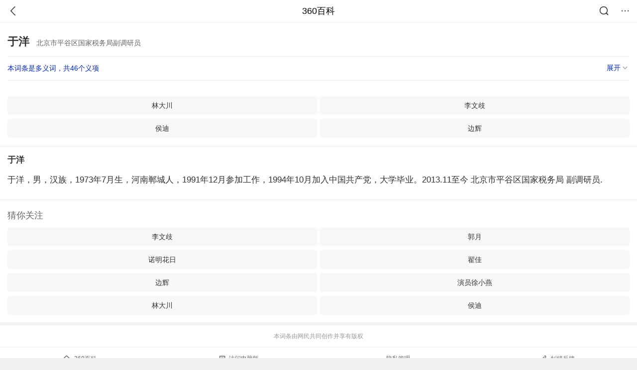

--- FILE ---
content_type: text/html; charset=utf-8
request_url: https://m.baike.so.com/doc/3619624-27015933.html
body_size: 8303
content:
<!doctype html>
<html data-n-head-ssr>
  <head >
    <meta data-n-head="ssr" charset="utf-8"><meta data-n-head="ssr" name="viewport" content="width=device-width,minimum-scale=1.0,maximum-scale=1.0,initial-scale=1.0,user-scalable=no"><meta data-n-head="ssr" data-hid="description" name="description" content="360百科提供百科知识的搜索、分享服务，在这里你可以搜索、查阅百科知识，并参与百科词条的编辑，分享贡献你的知识。"><meta data-n-head="ssr" name="format-detection" content="telephone=no"><title>于洋(北京市平谷区国家税务局副调研员)</title><link data-n-head="ssr" rel="stylesheet" type="text/css" href="https://ss2.360tres.com/static/697290864fe6fc77.css"><link data-n-head="ssr" rel="shortcut icon" type="image/ico" href="https://ss2.360tres.com/static/121a1737750aa53d.ico"><script data-n-head="ssr" src="https://ss2.360tres.com/static/d7fde29189fcd950.js"></script><script data-n-head="ssr" src="https://ss2.360tres.com/static/eebeb56aef340a86.js"></script><script data-n-head="ssr" src="https://ss2.360tres.com/monitor/;monitor/2edd36ee.js"></script><script data-n-head="ssr" src="https://ss2.360tres.com/static/598e8879d76a79ff.js"></script><script data-n-head="ssr" src="https://ss2.360tres.com/static/c9fc312d1f717ba3.js"></script><script data-n-head="ssr" src="https://ss2.360tres.com/static/49955a7b55d1606b.js"></script><script data-n-head="ssr" src="https://p.sug.so.com/index.min.js"></script><script data-n-head="ssr" src="https://ss2.360tres.com/!79eb4e49/coolmidpanel-forOther.js"></script><script data-n-head="ssr" src="https://ss2.360tres.com/!695edb76/pullload.js"></script><link rel="preload" href="https://ss2.360tres.com/static/52adbc12d6f936af.js" as="script"><link rel="preload" href="https://ss2.360tres.com/static/df84f81e71158597.js" as="script"><link rel="preload" href="https://ss2.360tres.com/static/2a9542e3d9cb0fc4.css" as="style"><link rel="preload" href="https://ss2.360tres.com/static/df1c86d52adf7235.js" as="script"><link rel="preload" href="https://ss2.360tres.com/static/44feb40c61b13722.js" as="script"><link rel="stylesheet" href="https://ss2.360tres.com/static/2a9542e3d9cb0fc4.css">
    <meta name="referrer" content="always">
    <meta name="viewport" content="width=device-width,minimum-scale=1,maximum-scale=1,initial-scale=1,user-scalable=no">
    <meta name="apple-mobile-web-app-capable" content="yes">
    <meta name="apple-mobile-web-app-status-bar-style" content="black">
    <meta content="telephone=no" name="format-detection">
    <!-- 错误监控代码 -->
    <script>var ErrorReport={SIGN:"",v:"1.2"};!function(r){var n={},e=function(r){var n=new Image,e=[];for(i in r)e.push(i+"="+encodeURIComponent(r[i]));e=e.join("&"),n.onload=n.onerror=function(){n=null},n.src="//s.qhupdate.com/sou/visit_duration.gif?"+e},o={WHITELIST:["getWinHandler","window.bannerNight","global code"],SILENCE:!1,SIGN:ErrorReport.SIGN||""};window.onerror=function(r,i,t,a,c){for(var l=0;l<o.WHITELIST.length;l++)if(r.indexOf(o.WHITELIST[l])>=0)return o.SILENCE;return Math.random()>.3||setTimeout((function(){a=a||window.event&&window.event.errorCharacter||0;var i={mod:"error",url:location.href,msg:r,ua:navigator.userAgent,sign:o.SIGN,sid:"c4e22300-929c-11eb-96d3-3175502a0f56",_:"_8_yKc"};if(c&&c.stack)i.msg=c.stack.toString();else if(arguments.callee){for(var t=[],l=arguments.callee.caller,u=3;l&&--u>0&&(t.push(l.toString()),l!==l.caller);)l=l.caller;t=t.join(","),i.msg=t}if(i.msg){if(n[r])return o.SILENCE;e(i),n[r]=!0}}),0),o.SILENCE}}()</script>
  </head>

  <body >
    <div data-server-rendered="true" id="__nuxt"><div id="__layout"><div class="page" data-v-9207368a><div style="display:;" data-v-9207368a><div class="so-header so-header__fix-top" data-v-9207368a><div class="so-header__left"><i data-logid="entry-nav-back" class="so-icon--svg" style="width:22px;height:22px;font-size:22px;">
<svg width="42" height="42" viewBox="0,0,42,42" xmlns="http://www.w3.org/2000/svg"><g transform="rotate(180,21,21)" fill="none" fill-rule="evenodd"><path d="m0,0h42v42H0z"/><path d="m11.95,3.93c.55-.54,1.42-.57,2.01-.09l.11.1,16,16.27c.54.55.57,1.4.1,1.99l-.1.11L14.59,38.05c-.58.59-1.53.6-2.12.02-.55-.54-.6-1.41-.12-2.01l.1-.11L26.9,21.27,11.93,6.05c-.54-.55-.57-1.42-.09-2.01l.1-.11z" fill="currentColor" fill-rule="nonzero"/></g></svg>
</i></div> <div class="so-header__center"><a href="https://m.baike.so.com" data-logid="entry-nav-home">360百科</a></div> <div class="so-header__right"><div class="so-header__right-item"><i data-logid="entry-nav-searchicon" class="so-icon--svg" style="width:22px;height:22px;font-size:22px;">
<svg width="42" height="42" viewBox="0 0 42 42" xmlns="http://www.w3.org/2000/svg"><g fill="none" fill-rule="evenodd"><path d="m0,0h42v42H0z"/><g transform="translate(5,5)" fill="currentColor"><path d="m14-1.5C5.44-1.5-1.5,5.44-1.5,14c0,8.56,6.94,15.5,15.5,15.5,8.56,0,15.5-6.94,15.5-15.5,0-8.56-6.94-15.5-15.5-15.5zm0,3c6.9,0,12.5,5.6,12.5,12.5,0,6.9-5.6,12.5-12.5,12.5C7.1,26.5,1.5,20.9,1.5,14,1.5,7.1,7.1,1.5,14,1.5z" fill-rule="nonzero"/><rect transform="rotate(315,27,27)" x="25" y="21" width="4" height="12" rx="2"/></g></g></svg>
</i></div> <div class="so-header__right-item so-header__more-icon"><i data-logid="entry-set-set" class="so-icon--svg" style="width:22px;height:22px;font-size:22px;">
<svg width="66" height="66" viewBox="0 0 66 66" xmlns="http://www.w3.org/2000/svg"><g fill-rule="evenodd"><path fill="#fff" opacity="0" d="m0,0h66v66H0z"/><circle fill="#333" cx="21.5" cy="32.5" r="3.5"/><circle fill="#333" cx="39.5" cy="32.5" r="3.5"/><circle fill="#333" cx="57.5" cy="32.5" r="3.5"/></g></svg>
</i></div></div></div> <!----><!----><!----><!----><!----></div> <!----> <div style="display:;" data-v-9207368a><!----> <div class="doc-title no-top-img" data-v-58272c82 data-v-9207368a><div class="card-title" data-v-58272c82><div class="title" data-v-58272c82><h1 class="main-title" data-v-58272c82>于洋</h1> <span class="sub-title" data-v-58272c82>北京市平谷区国家税务局副调研员</span></div> <div data-v-ce95ed66 data-v-58272c82><!----> <!----></div></div></div> <div class="sense-wrap" data-v-9207368a><div id="sense-list" class="senlist-box"><div class="senlist-main"><span class="senseone">
        本词条是多义词，共46个义项
      </span> <div class="btn"><span class="expandtxt">
          展开
          <span class="bkIcon-unfold"></span></span> <span class="collapsetxt">
          收起
          <span class="bkIcon-fold"></span></span></div></div> <div class="senlist-items"><a href="/doc/3619624-3806367.html" target="_blank" rel="noopener noreferrer">辽宁卫视节目主持人</a><a href="/doc/3619624-32344550.html" target="_blank" rel="noopener noreferrer">中国内地男演员、导演</a><a href="/doc/3619624-3805338.html" target="_blank" rel="noopener noreferrer">中国国家话剧院演员</a><a href="/doc/3619624-3805305.html" target="_blank" rel="noopener noreferrer">于洋:佛山华美整形美容医院</a><a href="/doc/3619624-3805337.html" target="_blank" rel="noopener noreferrer">教育与管理专家</a><a href="/doc/3619624-3805491.html" target="_blank" rel="noopener noreferrer">河北张家口导演、演员</a><a href="/doc/3619624-3805606.html" target="_blank" rel="noopener noreferrer">中国青年女演员</a><a href="/doc/3619624-3805694.html" target="_blank" rel="noopener noreferrer">国际文化艺术交流及贸易专家</a><a href="/doc/3619624-3805799.html" target="_blank" rel="noopener noreferrer">中国曲棍球运动员</a><a href="/doc/3619624-3805860.html" target="_blank" rel="noopener noreferrer">中国足球运动员</a><a href="/doc/3619624-3805898.html" target="_blank" rel="noopener noreferrer">山东大学教师</a><a href="/doc/3619624-3805899.html" target="_blank" rel="noopener noreferrer">山东大学博士生</a><a href="/doc/3619624-3805948.html" target="_blank" rel="noopener noreferrer">青岛科技大学硕士生导师</a><a href="/doc/3619624-3806009.html" target="_blank" rel="noopener noreferrer">沈阳体育学院教授</a><a href="/doc/3619624-3806072.html" target="_blank" rel="noopener noreferrer">浙江海洋学院教师</a><a href="/doc/3619624-3806165.html" target="_blank" rel="noopener noreferrer">沈阳化工学院讲师</a><a href="/doc/3619624-3806257.html" target="_blank" rel="noopener noreferrer">辽宁工程技术大学教授</a><a href="/doc/3619624-3806453.html" target="_blank" rel="noopener noreferrer">安徽立新医学整形美容医院常务院长</a><a href="/doc/3619624-3806502.html" target="_blank" rel="noopener noreferrer">记者、编辑、媒体人</a><a href="/doc/3619624-3806507.html" target="_blank" rel="noopener noreferrer">中央戏剧学院表演系教师</a><a href="/doc/3619624-3806509.html" target="_blank" rel="noopener noreferrer">大连艺术学院视觉系副主任于洋</a><a href="/doc/3619624-3806510.html" target="_blank" rel="noopener noreferrer">辽宁省东港市市委常委、政法委书记</a><a href="/doc/3619624-3806524.html" target="_blank" rel="noopener noreferrer">中国内地男演员</a><a href="/doc/3619624-3806589.html" target="_blank" rel="noopener noreferrer">动画艺术家</a><a href="/doc/3619624-3806693.html" target="_blank" rel="noopener noreferrer">东北财经大学讲师</a><a href="/doc/3619624-10385049.html" target="_blank" rel="noopener noreferrer">饶河县政府副县长</a><a href="/doc/3619624-10386411.html" target="_blank" rel="noopener noreferrer">西安科技大学机械工程学院教师</a><a href="/doc/3619624-10393222.html" target="_blank" rel="noopener noreferrer">辽宁医学院食品科学与工程学院教授</a><a href="/doc/3619624-10393892.html" target="_blank" rel="noopener noreferrer">辽宁对外经贸学院财政金融系主任</a><a href="/doc/3619624-10397728.html" target="_blank" rel="noopener noreferrer">臻纪签约艺术家</a><a href="/doc/3619624-10413621.html" target="_blank" rel="noopener noreferrer">传智播客于洋老师</a><a href="/doc/3619624-24858408.html" target="_blank" rel="noopener noreferrer">中国篮球运动员</a><a href="/doc/3619624-24896277.html" target="_blank" rel="noopener noreferrer">上海市杨浦区住房保障和房屋管理局局长</a><a href="/doc/3619624-24899248.html" target="_blank" rel="noopener noreferrer">黑龙江省逊克县人民检察院检察长</a><a href="/doc/3619624-24922068.html" target="_blank" rel="noopener noreferrer">黑河市检察院反贪污贿赂局副局长</a><a href="/doc/3619624-24931902.html" target="_blank" rel="noopener noreferrer">兰州军区某摩托旅旅长</a><a href="/doc/3619624-24992619.html" target="_blank" rel="noopener noreferrer">饶河县委委员、政府副县长</a><a href="/doc/3619624-25001606.html" target="_blank" rel="noopener noreferrer">洛阳路街道办事处副主任</a><a href="/doc/3619624-26839947.html" target="_blank" rel="noopener noreferrer">阜新市人大常务委员会委员</a><a href="/doc/3619624-26854139.html" target="_blank" rel="noopener noreferrer">教师</a><a href="/doc/3619624-27015933.html" target="_blank" rel="noopener noreferrer" class="cur">北京市平谷区国家税务局副调研员</a><a href="/doc/3619624-27335167.html" target="_blank" rel="noopener noreferrer">山西出入境检验检疫局局长、党组书记</a><a href="/doc/3619624-29774514.html" target="_blank" rel="noopener noreferrer">安徽省繁昌县房管局原副局长于洋</a><a href="/doc/3619624-31693835.html" target="_blank" rel="noopener noreferrer">《创造营2021》学员</a><a href="/doc/3619624-32369217.html" target="_blank" rel="noopener noreferrer">大连广播电视台原主持人</a><a href="/doc/3619624-32426804.html" target="_blank" rel="noopener noreferrer">徐州矿务集团有限公司党委副书记</a> <div class="mod-info-more mod-info-more-lower fold sense-fold"><span class="more-text"><label class="js-more-text">收起</label> <ins class="arrow"></ins></span></div></div></div></div> <!----> <!----> <!----> <!----> <!----> <div data-type="top" data-showlogid="entry-related-show-top" class="doc-con-relate-search js-relate-search" style="display:none;" data-v-9207368a><article class="r-bg"><!----> <div class="so-link-list" style="max-height:92px;overflow:hidden;"></div></article></div> <!----> <!----> <!----> <!----> <!----> <!----> <div class="details-part" data-v-9207368a><div id="main-box" style="max-height:440px;overflow:hidden;position:relative;"><div id="bk-content" class="bk-content"></div> <div id="loading" class="loading"><em class="icon"></em> <span>正在加载，请耐心等待</span></div></div> <!----></div> <!----><!----><!----><!----><!----><!----><!----><!----><!----><!----><!----><!----><!----><!----><!----></div> <!----></div></div></div><script>window.__NUXT__=(function(a,b,c,d,e,f,g,h,i,j,k,l,m,n,o,p,q,r,s,t,u,v,w,x,y,z,A,B,C,D,E,F,G,H,I,J,K,L,M,N,O,P,Q,R,S,T,U,V,W,X,Y,Z,_,$,aa,ab,ac,ad,ae,af,ag,ah,ai,aj,ak){return {layout:"default",data:[{showHeader:k,data:{entry_type:d,death_data:[],eid:3619624,sid:27015933,ename_title:h,ename:h,directory:[],mul_sense_list:[{sid:l,sname:"辽宁卫视节目主持人","pos-eid":b,"pos-sid":l,entry_type:a},{sid:m,sname:"中国内地男演员、导演","pos-eid":b,"pos-sid":m,entry_type:a},{sid:n,sname:"中国国家话剧院演员","pos-eid":b,"pos-sid":n,entry_type:a},{sid:o,sname:"于洋:佛山华美整形美容医院","pos-eid":b,"pos-sid":o,entry_type:a},{sid:p,sname:"教育与管理专家","pos-eid":b,"pos-sid":p,entry_type:a},{sid:q,sname:"河北张家口导演、演员","pos-eid":b,"pos-sid":q,entry_type:a},{sid:r,sname:"中国青年女演员","pos-eid":b,"pos-sid":r,entry_type:a},{sid:s,sname:"国际文化艺术交流及贸易专家","pos-eid":b,"pos-sid":s,entry_type:a},{sid:t,sname:"中国曲棍球运动员","pos-eid":b,"pos-sid":t,entry_type:a},{sid:u,sname:"中国足球运动员","pos-eid":b,"pos-sid":u,entry_type:a},{sid:v,sname:"山东大学教师","pos-eid":b,"pos-sid":v,entry_type:a},{sid:w,sname:"山东大学博士生","pos-eid":b,"pos-sid":w,entry_type:a},{sid:x,sname:"青岛科技大学硕士生导师","pos-eid":b,"pos-sid":x,entry_type:a},{sid:y,sname:"沈阳体育学院教授","pos-eid":b,"pos-sid":y,entry_type:a},{sid:z,sname:"浙江海洋学院教师","pos-eid":b,"pos-sid":z,entry_type:a},{sid:A,sname:"沈阳化工学院讲师","pos-eid":b,"pos-sid":A,entry_type:a},{sid:B,sname:"辽宁工程技术大学教授","pos-eid":b,"pos-sid":B,entry_type:a},{sid:C,sname:"安徽立新医学整形美容医院常务院长","pos-eid":b,"pos-sid":C,entry_type:a},{sid:D,sname:"记者、编辑、媒体人","pos-eid":b,"pos-sid":D,entry_type:a},{sid:E,sname:"中央戏剧学院表演系教师","pos-eid":b,"pos-sid":E,entry_type:a},{sid:F,sname:"大连艺术学院视觉系副主任于洋","pos-eid":b,"pos-sid":F,entry_type:a},{sid:G,sname:"辽宁省东港市市委常委、政法委书记","pos-eid":b,"pos-sid":G,entry_type:a},{sid:H,sname:"中国内地男演员","pos-eid":b,"pos-sid":H,entry_type:a},{sid:I,sname:"动画艺术家","pos-eid":b,"pos-sid":I,entry_type:a},{sid:J,sname:"东北财经大学讲师","pos-eid":b,"pos-sid":J,entry_type:a},{sid:K,sname:"饶河县政府副县长","pos-eid":b,"pos-sid":K,entry_type:a},{sid:L,sname:"西安科技大学机械工程学院教师","pos-eid":b,"pos-sid":L,entry_type:a},{sid:M,sname:"辽宁医学院食品科学与工程学院教授","pos-eid":b,"pos-sid":M,entry_type:a},{sid:N,sname:"辽宁对外经贸学院财政金融系主任","pos-eid":b,"pos-sid":N,entry_type:a},{sid:O,sname:"臻纪签约艺术家","pos-eid":b,"pos-sid":O,entry_type:a},{sid:P,sname:"传智播客于洋老师","pos-eid":b,"pos-sid":P,entry_type:a},{sid:Q,sname:"中国篮球运动员","pos-eid":b,"pos-sid":Q,entry_type:a},{sid:R,sname:"上海市杨浦区住房保障和房屋管理局局长","pos-eid":b,"pos-sid":R,entry_type:a},{sid:S,sname:"黑龙江省逊克县人民检察院检察长","pos-eid":b,"pos-sid":S,entry_type:a},{sid:T,sname:"黑河市检察院反贪污贿赂局副局长","pos-eid":b,"pos-sid":T,entry_type:a},{sid:U,sname:"兰州军区某摩托旅旅长","pos-eid":b,"pos-sid":U,entry_type:a},{sid:V,sname:"饶河县委委员、政府副县长","pos-eid":b,"pos-sid":V,entry_type:a},{sid:W,sname:"洛阳路街道办事处副主任","pos-eid":b,"pos-sid":W,entry_type:a},{sid:X,sname:"阜新市人大常务委员会委员","pos-eid":b,"pos-sid":X,entry_type:a},{sid:Y,sname:"教师","pos-eid":b,"pos-sid":Y,entry_type:a},{sid:Z,sname:_,"pos-eid":b,"pos-sid":Z,entry_type:a},{sid:$,sname:"山西出入境检验检疫局局长、党组书记","pos-eid":b,"pos-sid":$,entry_type:a},{sid:aa,sname:"安徽省繁昌县房管局原副局长于洋","pos-eid":b,"pos-sid":aa,entry_type:a},{sid:ab,sname:"《创造营2021》学员","pos-eid":b,"pos-sid":ab,entry_type:a},{sid:ac,sname:"大连广播电视台原主持人","pos-eid":b,"pos-sid":ac,entry_type:a},{sid:ad,sname:"徐州矿务集团有限公司党委副书记","pos-eid":b,"pos-sid":ad,entry_type:a}],mul_name:_,intro_content:e,intro_first_img:e,intro_first_img_name:h,intro_first_img_size:{width:ae,height:ae},info_content:[],page:c,total:i,tmpl_widgets:{key:"common",name:"通用模版",type:c,modules:[],async_modules:[],ext_configs:[]},top_concerns:[],all_top_concerns:[{eid:"4277677",sid:"32401668",ename:"江南区",intro_path:"https:\u002F\u002Fso1.360tres.com\u002Fdmsmty\u002F65_60_\u002Ft11de92177b3d588f3ca391faa4.png",intro_width:f,intro_height:g,data:{title:"韩国首尔江南区火灾",content:"韩国消防部门通报，当地时间今天（1月16日）凌晨5点左右，首尔市江南区九龙村发生火灾。随着火势扩散，消防部门将应对级别提升为二级。目前已投入85辆消防车、近300名消防员展开灭火工作。不过，据称由于整个城市“被雾霾和细颗粒物笼罩”，因此未能派出直升机参与灭火。",doc_url:af,url:af,sort:c,date:j}},{eid:"705167",sid:"32385664",ename:"诺贝尔和平奖",intro_path:"https:\u002F\u002Fso1.360tres.com\u002Fdmsmty\u002F65_60_\u002Ft11de92177bd029d62e0844fd24.png",intro_width:f,intro_height:g,data:{title:"诺贝尔和平奖不可转让",content:"挪威诺贝尔委员会此前已明确，诺贝尔和平奖不可转让、不可共享，亦不可撤销。特朗普14日接受路透社采访时，被问及是否希望马查多将奖项赠予自己，他回应称：“不，我从没这么说过。是她赢得了诺贝尔和平奖。”",doc_url:ag,url:ag,sort:c,date:j}},{eid:"5390356",sid:"5627004",ename:"北京市",intro_path:"https:\u002F\u002Fso1.360tres.com\u002Fdmsmty\u002F65_60_\u002Ft11de92177bd04d618b84391f9b.png",intro_width:f,intro_height:g,data:{title:"北京迎全市性降雪",content:"受冷空气影响，今天（1月16日）白天有3级左右偏北风，阵风5级左右，山区局地阵风7级，外出注意防风，谨防高空坠物。北风吹拂下，天空转晴，能见度明显转好，但气温较昨天有所下降，预计白天最高气温在4℃上下",doc_url:ah,url:ah,sort:c,date:j}},{eid:"23822928",sid:"25111067",ename:"李在明",intro_path:"https:\u002F\u002Fso1.360tres.com\u002Fdmsmty\u002F65_60_\u002Ft11de92177ba04d8f5b464bf9e7.png",intro_width:f,intro_height:g,data:{title:"李在明高市打架子鼓",content:"1月13日，韩国总统李在明和日本首相高市早苗在会谈结束后，在以闭门形式进行的交流环节穿上日方准备的蓝色服装，一起打架子鼓。高市早苗是一名架子鼓爱好者，她还现场向李在明赠送鼓棒并教其打法。",doc_url:ai,url:ai,sort:c,date:"1768320000"}},{eid:"2188339",sid:"2315407",ename:"美国",intro_path:"https:\u002F\u002Fso1.360tres.com\u002Fdmsmty\u002F65_60_\u002Ft11de92177b6dd93426aa53ba5a.png",intro_width:f,intro_height:g,data:{title:"美国吊销签证数量翻倍",content:"美国国务院12日表示，2025年美国吊销超过10万份非移民签证，其中包括约8000份学生签证和2500份技术人员签证。美国国务院当天在社交媒体上发文说，被吊销签证的学生和技术人员都曾在执法部门有犯罪记录。美国务院称，将继续“驱逐这些暴徒，以保障美国的安全”。",doc_url:aj,url:aj,sort:c,date:"1768233600"}}],white_hospital_tag:d,tags_commercial_words:{"人物":{list:["淘宝网","1688阿里巴巴","京东网官网","拼多多","天猫官网"]}},entry_sense_tags:["人物"],jump_tag:d,jump_url:e,HTTP_QIHOO_ABTEST_NEW:[],content_new:{content:"\u003Cp\u003E　　\u003Cstrong\u003E于洋\u003C\u002Fstrong\u003E\u003C\u002Fp\u003E\u003Cp\u003E　　于洋，男，汉族，1973年7月生，河南郸城人，1991年12月参加工作，1994年10月加入中国共产党，大学毕业。2013.11至今 北京市平谷区国家税务局 副调研员. \u003C\u002Fp\u003E",page:9999,total:i}}}],fetch:{},error:a,state:{doc:{sid:e,eid:e,details:{isLoading:d,statusIndex:i,epage:c,totalPage:2,html:e},windowAds:{hasRequest:d,showAdsDom:d,adsInfo:{}}}},serverRendered:k,routePath:"\u002Fdoc\u002F3619624-27015933.html",config:{_app:{basePath:ak,assetsPath:ak,cdnURL:"https:\u002F\u002Fss2.360tres.com\u002Fstatic\u002F"}}}}(null,"3619624",0,false,"",524,300,"于洋",1,"1768492800",true,"3806367","32344550","3805338","3805305","3805337","3805491","3805606","3805694","3805799","3805860","3805898","3805899","3805948","3806009","3806072","3806165","3806257","3806453","3806502","3806507","3806509","3806510","3806524","3806589","3806693","10385049","10386411","10393222","10393892","10397728","10413621","24858408","24896277","24899248","24922068","24931902","24992619","25001606","26839947","26854139","27015933","北京市平谷区国家税务局副调研员","27335167","29774514","31693835","32369217","32426804",384,"\u002Fdoc\u002F4277677-32401668.html?src=index#entry_concern","\u002Fdoc\u002F705167-32385664.html?src=index#entry_concern","\u002Fdoc\u002F5390356-5627004.html?src=index#entry_concern","\u002Fdoc\u002F23822928-25111067.html?src=index#entry_concern","\u002Fdoc\u002F2188339-2315407.html?src=index#entry_concern","\u002F"));</script><script src="https://ss2.360tres.com/static/52adbc12d6f936af.js" defer></script><script src="https://ss2.360tres.com/static/df84f81e71158597.js" defer></script><script src="https://ss2.360tres.com/static/df1c86d52adf7235.js" defer></script><script src="https://ss2.360tres.com/static/44feb40c61b13722.js" defer></script>

    <!-- 为 doc 页面添加性能监控代码 -->
    <script>const result=window.location.href.indexOf("/doc/");if(result>0){var PerfReport={SIGN:"",v:"1.2"};!function(n){var t=.1;if(JSON&&window.performance&&window.performance.getEntries&&!(Math.random()>t)){var e=function(n){var t=new Image,e=[];for(i in n)e.push(i+"="+n[i]);e=e.join("&"),t.onload=t.onerror=function(){t=null},t.src="//s.qhupdate.com/sou/visit_duration.gif?"+e},o=function(){for(var t=performance.timing,o=window.performance.getEntries(),i=0,r=0,a=0,d=0,s={},c=[],u=/^http(s)?:\/\/(.*?)\//,f=0;f<o.length;f++){var g=o[f],m=g.name;if("resource"===g.entryType&&("img"===g.initiatorType&&i++,"css"===g.initiatorType&&/\.(?:jpg|png|webp|gif|jpeg)(?:$|\?)/i.test(m)&&r++,/\.js(?:$|\?)/.test(m)&&a++,/\.css(?:$|\?)/.test(m)&&d++,0!=g.duration&&location.hostname&&m.indexOf(location.hostname)<0)){var p=m.match(u);if(p&&p.length>0){if(s[p=p[2]])continue;s[p]=!0,c.push({domain:p,duration:g.duration.toFixed(0)})}}}for(var h={},l=0,v=(c=c.sort((function(){return Math.random()-.5})).slice(0,5)).length;l<v;l++)h[c[l].domain]=c[l].duration;var w=function(n,t,e){if(t>e)return n[e];var o=parseInt((e+t)/2);return function(n){var t=new Array(n+1).join("*").split("").join(" ")+":not(svg)",e=document.querySelector(t);return Boolean(e)}(n[o])?w(n,t=o+1,e):(hight=o-1,w(n,t,hight))},y=[1,2,3,4,5,6,7,8,9,10,11,12,13,14,15,16,17,18,19,20,21,22],E=w(y,0,y.length-1),S={white:t.domLoading-t.navigationStart,ready:t.domContentLoadedEventEnd-t.navigationStart,onload:t.loadEventEnd-t.fetchStart,render:t.domComplete-t.domLoading,dns:t.domainLookupEnd-t.domainLookupStart,tcp:t.connectEnd-t.connectStart,img:i,bg:r,imgs:i+r,js:a,css:d,resources:o.length,tags:document.getElementsByTagName("*").length,others:JSON.stringify(h),deep:E,sid:"c4e22300-929c-11eb-96d3-3175502a0f56",mod:"perf",_:"_8_yKc",sign:n.SIGN||""};e(S)};window.addEventListener("load",(function(){setTimeout((function(){o()}),0)}))}}(PerfReport)}</script>
  </body>
</html>


--- FILE ---
content_type: text/plain; charset=UTF-8
request_url: https://apistore.360.cn/apis/vqrwt/search?from=searcher&q=%E4%BA%8E%E6%B4%8B&index=ads&_=mkmm0cca&cb=jsonp_1_fum7wj
body_size: 735
content:
jsonp_1_fum7wj({"error_code":"0","input":{"query":"于洋"},"output":{"extend":"","ads_extend":[{"query":"洋浦企业","score":0.006031},{"query":"海洋经济学","score":0.005132},{"query":"江西远洋","score":0.002255},{"query":"杨姜","score":0.001947},{"query":"杨葱学院","score":0.001120},{"query":"洋镐","score":0.001013}]},"delay_statistics":{"total":16,"query_analysis":0,"ads_query_embedding":6,"ai_embedding_bert_build_req":0,"ai_bert_query_embedding":0,"ads_CalcVectorEmbedding":0,"ai_BertCalcVectorEmbeddingV2":0,"faiss":0,"faiss_redis":0,"bert_parse_resp":0,"Ads_GetRecallPair":0,"Ai_GetRecallPairv4":0,"dasou_ads_uv_redis":0,"dasou_ads_aggregate_recall":0,"dasou_ads_rank_recall_pair":0,"Ads_faiss_recall":0,"ads_bert_engine_build":0,"ads_bert_engine_req":9}})

--- FILE ---
content_type: text/plain; charset=UTF-8
request_url: https://p.sug.so.com/common_recom?req_num=8&data_type=word&tple_type=baseWordLink&page_url=https%3A%2F%2Fm.baike.so.com%2Fdoc%2F3619624-27015933.html&page_title=&query=%E4%BA%8E%E6%B4%8B&mid=&page_refer=&from=mbk_concern&group=1&ip=&_=1768914480243&cb=Zepto1768914479500
body_size: 360
content:
Zepto1768914479500({
   "click_js" : "",
   "data" : {
      "list" : [
         {
            "href" : "",
            "img" : "",
            "rec_reason" : "",
            "score" : "0.9120",
            "title" : "李文歧",
            "type" : "vec_ex"
         },
         {
            "href" : "",
            "img" : "",
            "rec_reason" : "",
            "score" : "0.9096",
            "title" : "郭月",
            "type" : "vec_ex"
         },
         {
            "href" : "",
            "img" : "",
            "rec_reason" : "",
            "score" : "0.9082",
            "title" : "诺明花日",
            "type" : "vec_ex"
         },
         {
            "href" : "",
            "img" : "",
            "rec_reason" : "",
            "score" : "0.9059",
            "title" : "翟佳",
            "type" : "vec_ex"
         },
         {
            "href" : "",
            "img" : "",
            "rec_reason" : "",
            "score" : "0.9058",
            "title" : "边辉",
            "type" : "vec_ex"
         },
         {
            "href" : "",
            "img" : "",
            "rec_reason" : "",
            "score" : "0.9021",
            "title" : "演员徐小燕",
            "type" : "vec_ex"
         },
         {
            "href" : "",
            "img" : "",
            "rec_reason" : "",
            "score" : "0.9011",
            "title" : "林大川",
            "type" : "vec_ex"
         },
         {
            "href" : "",
            "img" : "",
            "rec_reason" : "",
            "score" : "0.9006",
            "title" : "侯迪",
            "type" : "vec_ex"
         }
      ],
      "styleType" : "wordLink"
   },
   "errno" : "0",
   "from" : "mbk_concern",
   "pv_js" : "",
   "sid" : "2i61111xl9r5t2hrsz24s07fi4ghek",
   "src" : "common_recom",
   "version" : "3.0"
}
)